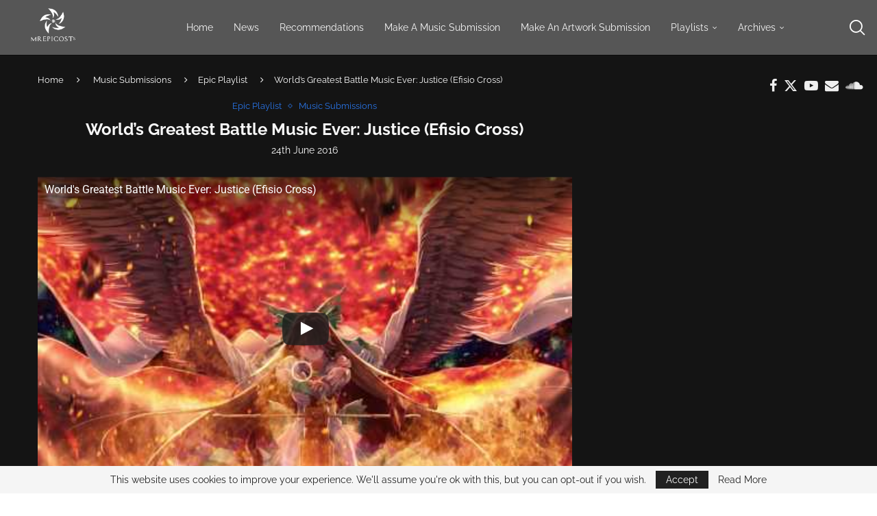

--- FILE ---
content_type: text/html; charset=utf-8
request_url: https://www.google.com/recaptcha/api2/aframe
body_size: 249
content:
<!DOCTYPE HTML><html><head><meta http-equiv="content-type" content="text/html; charset=UTF-8"></head><body><script nonce="UMZ1ELLqltMdh7PsU4Y6Nw">/** Anti-fraud and anti-abuse applications only. See google.com/recaptcha */ try{var clients={'sodar':'https://pagead2.googlesyndication.com/pagead/sodar?'};window.addEventListener("message",function(a){try{if(a.source===window.parent){var b=JSON.parse(a.data);var c=clients[b['id']];if(c){var d=document.createElement('img');d.src=c+b['params']+'&rc='+(localStorage.getItem("rc::a")?sessionStorage.getItem("rc::b"):"");window.document.body.appendChild(d);sessionStorage.setItem("rc::e",parseInt(sessionStorage.getItem("rc::e")||0)+1);localStorage.setItem("rc::h",'1768738519067');}}}catch(b){}});window.parent.postMessage("_grecaptcha_ready", "*");}catch(b){}</script></body></html>

--- FILE ---
content_type: text/css
request_url: https://mrepicosts.com/wp-content/themes/soledad-child/style.css?ver=8.7.0
body_size: 1995
content:
/*
 Theme Name:   Mrepicosts (soledad-Child Theme)
 Theme URI:    https://mrepicosts.com/soledad-child/
 Description:  Mrepicosts wordpress theme, a child theme of Soledad
 Author:       Dawood Kusdian
 Author URI:   
 Template:     soledad
 Version:      1.0.0
 Tags:         black, green, white, light, dark, two-columns, three-columns, left-sidebar, right-sidebar, fixed-layout, responsive-layout, custom-background, custom-header, custom-menu, editor-style, featured-images, flexible-header, full-width-template, microformats, post-formats, rtl-language-support, sticky-post, theme-options, translation-ready, accessibility-ready, responsive-layout, infinite-scroll, post-slider, design, food, journal, magazine, news, photography, portfolio, clean, contemporary, dark, elegant, modern, professional, sophisticated
 Text Domain:  soledad-child
*/
/*------------------Head Import----------------------*/
@import url("../soledad/style.css");

/*------------------HomePage Header Assaisn creed font style----------------------*/
@font-face {
font-family: Assasin;
src: url(https://mrepicosts.com/wp-content/themes/fonts/Assassin.ttf);
font-weight: normal;
}

/*------------------- HERO HEADER --------------------*/
/* Hero Header Image*/
.bgimage {
    height: 800px;
    width: 100%;
  /*height:500px;
    margin-top: -100px!important; */
  background-image: url('https://mrepicosts.com/wp-content/uploads/2020/06/OSTcommission2-scaled-3.jpg')!important;
  background-repeat: no-repeat;
  background-position: center;
  background-size:cover;
  background-attachment: fixed;
  position: relative;
  padding-top: 100px;
}
.hero-text {
    text-align: center;
    position: absolute;
    top: 50%;
    left: 50%;
    transform: translate(-50%, -50%);
    color: white;
}
.header-main-text{
	/*font-family: Assasin, Arial, sans-serif;*/
	color: #fff;
    font-size: 48px!important;
    line-height: 1.3;
    margin-top: 34px;
	text-transform: none!important;
	opacity:1!important;
	text-shadow:
    -1px -1px 0 #000,
    1px -1px 0 #000,
    -1px 1px 0 #000,
    1px 1px 0 #000; 
    color: #fff;

    font-weight: 500!important;
    font-size: 60px!important;
    line-height: 1.2em;
    text-transform: uppercase;
    margin: 0;
    letter-spacing: 1px;
    -webkit-animation-delay: 1.1s;
    -moz-animation-delay: 1.1s;
    -o-animation-delay: 1.1s;
    animation-delay: 1.1s;
}
.header-sub-text{
	text-shadow:
    -1px -1px 0 #000,
    1px -1px 0 #000,
    -1px 1px 0 #000,
    1px 1px 0 #000; 
	line-height: 1.3;
    color: #fff;
    font-size: 20px!important;
    margin-top: 15px;
	opacity:1!important;

    font-size: 20px!important;
    line-height: 1.3em;
    margin: 15px 0 0;
    color: #fff;
    -webkit-animation-delay: 1.4s;
    -moz-animation-delay: 1.4s;
    -o-animation-delay: 1.4s;
    animation-delay: 1.4s;
}


/*Homepage Call To Action Hero Button - CSS Source: https://tympanus.net/Development/CreativeButtons 
.featured-area .bgimage .hero-text .hero-btn{
	margin-top: 15px!important;
	position: relative;
    z-index: 5;
    border-radius: 5px;
    font-family: inherit;
    font-size: inherit;
    color: inherit;
    background: none;
    background-color: #ae4588!important;
    border-radius: 15px;
    opacity: 0.4;
    cursor: pointer;
    padding: 25px 80px;
    display: inline-block;
    margin: 15px 30px;
    text-transform: uppercase;
    letter-spacing: 1px;
    font-weight: 700;
    outline: none;
    position: relative;
    -webkit-transition: all 0.3s;
    -moz-transition: all 0.3s;
    transition: all 0.3s;
}*/
/*END Homepage Call To Action Hero Button - End CSS Source */
/*------------------- END HERO HEADER --------------------*/

/* Make menu dropdowns toggle area larger */
.indicator{
	width:200px!important;
}

/*Header Social Icon Font Size */
.main-nav-social a {
    font-size: 20px!important;
}

/* Search Bar padding increase */
#top-search{
	margin-left:50px!important;
}

/*------------------Featured Category----------------------*/
/* Hover zoom effect on featured categories */
.fea-box-img{
    transition: transform .2s;
}

/* Hover zoom effect on featured categories */
.fea-box-img:hover{
    transform: scale(1.3);
}

/*Opacity on featured category banner */
ul.homepage-featured-boxes .penci-fea-in.boxes-style-2 h4 {
    opacity: 0.9;

}

/* Hover zoom effect on playlist video thumbnails*/
.yotu-video-thumb-wrp{
    transition: transform .2s!important;
}
/* Hover zoom effect on playlist video thumbnails*/
.yotu-video-thumb-wrp:hover{
    transform: scale(1.05)!important;
}
/*------------------END Featured Category----------------------*/



/*------------------ Featured Slider----------------------*/
.featured-area{
    /*margin-top: 100px!important;*/
}
/*------------------END Featured Slider----------------------*/



/*----------POSTS-------*/
/*Align post image to centre*/
.wp-caption{
    margin: auto !important;
}
/*Post read more description src = https://codepen.io/maxds/pen/jgeoA */
.morecontent span {
    display: none;
}
.morelink {
    display: block;
}
/*----------END POSTS-------*/



/*----------PAGES-------*/
body .yotu-videos.yotu-preset-yoogleplay .yotu-video-title{
    white-space: unset!important;
}

/*Playlists page yotuwo plugin meta nad  titles to white to match black background*/
.yotu-video-title{
    color:white!important;
}
.yotuwp-video-meta{
    color:white!important;
}

/*Changing background color of video playlist pages for a cool modal effect*/
.yotu-videos li > a{
    background-color:#282828!important;
}
.page-id-544, .page-id-1265, .page-id-1267, .page-id-1270, .page-id-1276, .page-id-1278{
    background-color: #282828!important;
}

/* Scrollbar to grey on playlists page */
.yotuwp-bar{
	background:#4b4b4b!important;
}

/* Recommendations page background color */
.page-id-1219{
    background-color: #212121;
}

/* Recommendations page  carousel height*/
.page-id-1219 .penci-image-holder{
    height: 600px!important;
}
/* Playists title to white (Usability to match black background)*/
.page-id-544 .entry-title, .page-id-1265 .entry-title, .page-id-1267 .entry-title, .page-id-1270 .entry-title, .page-id-1276 .entry-title, .page-id-1278 .entry-title{
    color: white!important;
}
/*----------END PAGES-------*/




/*------------------FOOTER----------------------*/
/*Footer Menu Bar */

#footer-section {
    /*background-image: url("https://wallpaper.wiki/wp-content/uploads/2017/04/wallpaper.wiki-Desktop-Black-Galaxy-Backgrounds-PIC-WPC009322.jpg");
    opacity:0.8; */
}
#translate-footer{
    display: inline-block;
    text-align: center;
    margin:0;
}

/*Background Image  for footer */
/*------------------ END FOOTER----------------------*/

/*------------------ PLUGINS----------------------*/

/*Volumn control hover and focus buttons */
.ai-wrap .ai-btn:hover svg,
.ai-wrap .ai-btn:focus svg {
	fill: #2975e8!important;
}
/*Main play button */
.ai-wrap .ai-audio-control {
	background: #2975e8;
}
/*Main play hover and focus */
.ai-wrap .ai-audio-control:hover{
	background-color: #2975e8!important;
}
.ai-wrap .ai-track:hover, .ai-wrap .ai-track.ai-track-active{
	background-color: #2975e8!important;
}
/* Volume bars */
.ai-wrap .ai-volume-bar.ai-volume-bar-active::before {
	background: #2975e8;
}
/* Music progress */
.ai-wrap .ai-track-progress {
	background: #2975e8;
}

.ai-wrap .ai-scroll-wrap>div:last-child div {
	background-color: #2975e8!important;
}


/* Youtube Gallery Plugin - Fixing landscape thumbnail resize issue - thumbnails and irame overlap */

/* Smartphones (landscape) -----------
@media only screen and (min-width: 321px) and (max-width: 850px) and (orientation: landscape){
  	  .yotu-player iframe {
		  height:200px!important;
	  } 

}

/* iPhone 4 (landscape) -----------
@media only screen and (min-device-width: 320px) and (max-device-width: 480px) and (orientation: landscape) and (-webkit-min-device-pixel-ratio: 2) {
  	  .yotu-player iframe {
		  height:200px!important;
	  } 

}

/* iPhone 5 (landscape) -----------
@media only screen and (min-device-width: 320px) and (max-device-height: 568px) and (orientation: landscape) and (-webkit-device-pixel-ratio: 2) {
 	  .yotu-player iframe {
		  height:200px!important;
	  } 

}

/* iPhone 6 (landscape) -----------
@media only screen and (min-device-width: 375px) and (max-device-height: 667px) and (orientation: landscape) and (-webkit-device-pixel-ratio: 2) {
  	  .yotu-player iframe {
		  height:200px!important;
	  } 

}

/* iPhone 6+ (landscape) -----------
@media only screen and (min-device-width: 414px) and (max-device-height: 736px) and (orientation: landscape) and (-webkit-device-pixel-ratio: 2) {
  	  .yotu-player iframe {
		  height:200px!important;
	  } 

}

/* Samsung Galaxy S3 (landscape) -----------
@media only screen and (min-device-width: 320px) and (max-device-height: 640px) and (orientation: landscape) and (-webkit-device-pixel-ratio: 2) {
  	  .yotu-player iframe {
		  height:200px!important;
	  } 

}

/* Samsung Galaxy S4 (landscape) -----------
@media only screen and (min-device-width: 320px) and (max-device-height: 640px) and (orientation: landscape) and (-webkit-device-pixel-ratio: 3) {
  	  .yotu-player iframe {
		  height:200px!important;
	  } 

}

/* Samsung Galaxy S5 (landscape) -----------
@media only screen and (min-device-width: 360px) and (max-device-height: 640px) and (orientation: landscape) and (-webkit-device-pixel-ratio: 3) {
  	  .yotu-player iframe {
		  height:200px!important;
	  } 

}
*/
/*------------------ END PLUGINS ----------------------*/